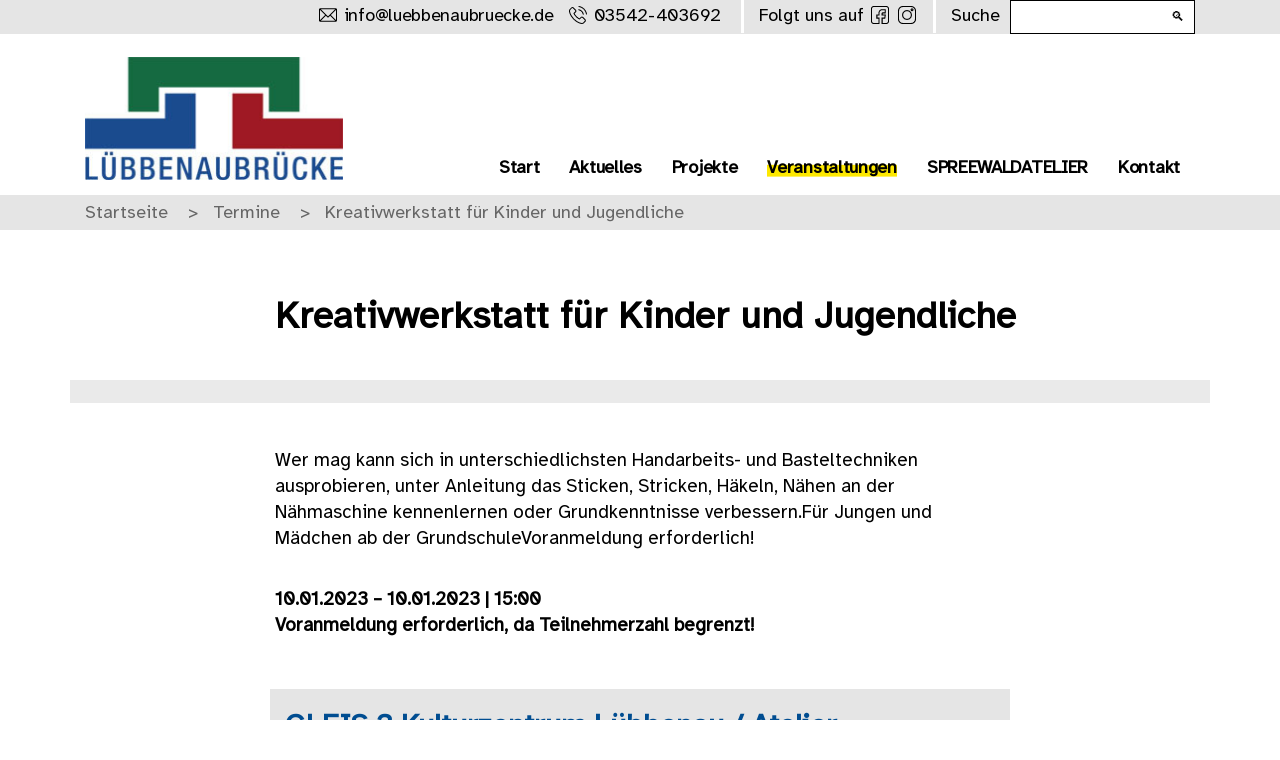

--- FILE ---
content_type: text/html; charset=UTF-8
request_url: https://www.luebbenaubruecke.de/termine/tmb_99663237
body_size: 4283
content:
<!DOCTYPE html>
<html lang="de">
<head>
	<title>Kreativwerkstatt für Kinder und Jugendliche</title>
	<meta charset="utf-8">
			<meta name="robots" content="index, follow">
		<meta name="viewport" content="width=device-width, initial-scale=1, user-scalable=yes">
	<meta name="author" content="Marcus Scheib" />
	<meta name="description" content="Wir, das Projektbüro der LÜBBENAUBRÜCKE moderieren seit 1999 den Stadtumbauprozess in Lübbenau und initiiert gemeinsam mit Bürgerinnen und Bürgern sowie verschiedenen Vereinen soziale und kulturelle Veranstaltungen." />


	<link rel="stylesheet" type="text/css" media="all" href="/styles/css/font.css" />
	<link rel="stylesheet" type="text/css" media="all" href="/styles/css/main.css?ver=1.01" />
	<link rel="stylesheet" type="text/css" media="all" href="/styles/css/custom.css?ver=1.03" />
	<link rel="stylesheet" type="text/css" media="all" href="/styles/css/grid12-2020.css" />

	<link rel="shortcut icon" type="image/png" href="/img/asset/YXNzZXRzL2xvZ28ucG5n?w=32&h=32&s=20aed0ac0e15f697f4874fb69d09d4a5">
	<link rel="shortcut icon" sizes="192x192" href="/img/asset/YXNzZXRzL2xvZ28ucG5n?w=192&h=192&s=777afedbc6af444430547340c4ad420d">
	<link rel="apple-touch-icon" href="/img/asset/YXNzZXRzL2xvZ28ucG5n?w=512&h=512&s=38b93753315be1a3c2beab2b5909cec9">


</head>
<body>
<div id="cursor"></div>


					<!-- Mobile Navigation ON -->
					<div id="mobileNavBg"  class="colorTheme ">
						<div id="mobileSearchForm">
								<form action="/searchresult">
										<input type="search" id="mobileQ" name="q" placeholder="">
										<button type="submit">🔍</button>
								</form>
						</div>

						<nav id="mobileNav">
						   <ul>
                <li>
          <a href="/">Start</a>

            
        </li>
                <li>
          <a href="https://luebbenaubruecke.de/aktuelles">Aktuelles</a>

            
        </li>
                <li>
          <a href="/projekte">Projekte</a>

                        <ul class="main-nav-submenu">
                            <li>
                <a href="/projekte">Aktuelle und zukünftige Projekte</a>
              </li>
                            <li>
                <a href="/projekt-archiv">Projekt-Archiv</a>
              </li>
              
            </ul>
          
        </li>
                <li class="active">
          <a href="/termine">Veranstaltungen</a>

                        <ul class="main-nav-submenu">
                            <li>
                <a href="/termine">Termine</a>
              </li>
                            <li>
                <a href="/termin-archiv">Archiv</a>
              </li>
              
            </ul>
          
        </li>
                <li>
          <a href="https://luebbenaubruecke.de/spreewaldatelier/spreewaldatelier-info">SPREEWALDATELIER</a>

                        <ul class="main-nav-submenu">
                            <li>
                <a href="https://luebbenaubruecke.de/spreewaldatelier/spreewaldatelier-info">Bildhauer + Karikaturisten Open Air 2025</a>
              </li>
                            <li>
                <a href="/kuenstler-innen">Künstler:innen</a>
              </li>
                            <li>
                <a href="https://luebbenaubruecke.de/orgel-inspiriert-karikatur">Orgel inspiriert Karikatur</a>
              </li>
                            <li>
                <a href="https://luebbenaubruecke.de/kreativ-workshops">Kreativ-Workshops</a>
              </li>
                            <li>
                <a href="/spreewaldatelier/kunstauktion">Kunstauktion</a>
              </li>
                            <li>
                <a href="https://luebbenaubruecke.de/zu-kaufen">Zu kaufen</a>
              </li>
                            <li>
                <a href="https://luebbenaubruecke.de/spreewaldatelier/abschlussperformance">Abschlussperformance</a>
              </li>
                            <li>
                <a href="https://luebbenaubruecke.de/sponsoren">Sponsoren</a>
              </li>
                            <li>
                <a href="https://www.luebbenaubruecke.de/rueckblick">Rückblick</a>
              </li>
              
            </ul>
          
        </li>
                <li>
          <a href="/kontakt">Kontakt</a>

            
        </li>
        
</ul>

						</nav>

						<ul id="socialMediaBar">
							<li><a href="mailto:info@luebbenaubruecke.de" target="_blank" aria-label="Schreibe uns eine Mail"></a></li>							<li><a href="tel:03542-403692" target="_blank" aria-label="Rufe uns an"></a></li>							<li><a href="https://www.facebook.com/luebbenaubruecke" aria-label="Folge uns auf Facebook" title="Facebook" class="fbLink" target="_blank"></a></li>							<li><a href="https://www.instagram.com/luebbenaubruecke/" aria-label="Folge uns auf Instagram" title="Instagram" class="igLink" target="_blank"></a></li>													</ul>
					</div>
					<!-- Mobile Navigation OFF -->

					<div id="thePage"><!--öffnet The Page -->
						<div id="whiteWrapper">

							<!-- Header ON -->
							<header id="header" class="visible-md visible-lg nav">
								<div class="container" id="headerContainer">

									<a titl="Logo link" class="headerLogo" id="logo" href="/">
																																	<img id="logoIMG" src="/img/asset/YXNzZXRzL2xvZ28uanBn?w=260&s=85824a7d69cc056b466c199bc410704c" alt="Logo: LÜBBENAUBRÜCKE" />
											
																			</a>


									<div class="row" id="subHeader">
											<ul>
																								<li id="contactSettings">
													<a href="mailto:info@luebbenaubruecke.de" target="_blank" aria-label="Schreibe uns eine Mail">info@luebbenaubruecke.de</a>													<a href="tel:03542-403692" target="_blank" aria-label="Rufe uns an">03542-403692</a>												</li>
												

																								<li id="socialMedia">
													Folgt uns auf
													<a href="https://www.facebook.com/luebbenaubruecke" aria-label="Folge uns auf Facebook" title="Facebook" class="fbLink" target="_blank"></a>													<a href="https://www.instagram.com/luebbenaubruecke/" aria-label="Folge uns auf Instagram" title="Instagram" class="igLink" target="_blank"></a>																									</li>
												
												<li id="searchForm">
														<form action="/searchresult">
																<label for="q">Suche</label>
														    <input type="search" id="q" name="q" placeholder="">
														    <button type="submit">🔍</button>
														</form>
												</li>
											</ul>
									</div>


										<div class="row" id="mainHeader">
												<nav id="headerNav" class="col-md-9 verticalFlexCenter horizontalFlexRight">
									      	<ul>
                <li>
          <a href="/">Start</a>

            
        </li>
                <li>
          <a href="https://luebbenaubruecke.de/aktuelles">Aktuelles</a>

            
        </li>
                <li>
          <a href="/projekte">Projekte</a>

                        <ul class="main-nav-submenu">
                            <li>
                <a href="/projekte">Aktuelle und zukünftige Projekte</a>
              </li>
                            <li>
                <a href="/projekt-archiv">Projekt-Archiv</a>
              </li>
              
            </ul>
          
        </li>
                <li class="active">
          <a href="/termine">Veranstaltungen</a>

                        <ul class="main-nav-submenu">
                            <li>
                <a href="/termine">Termine</a>
              </li>
                            <li>
                <a href="/termin-archiv">Archiv</a>
              </li>
              
            </ul>
          
        </li>
                <li>
          <a href="https://luebbenaubruecke.de/spreewaldatelier/spreewaldatelier-info">SPREEWALDATELIER</a>

                        <ul class="main-nav-submenu">
                            <li>
                <a href="https://luebbenaubruecke.de/spreewaldatelier/spreewaldatelier-info">Bildhauer + Karikaturisten Open Air 2025</a>
              </li>
                            <li>
                <a href="/kuenstler-innen">Künstler:innen</a>
              </li>
                            <li>
                <a href="https://luebbenaubruecke.de/orgel-inspiriert-karikatur">Orgel inspiriert Karikatur</a>
              </li>
                            <li>
                <a href="https://luebbenaubruecke.de/kreativ-workshops">Kreativ-Workshops</a>
              </li>
                            <li>
                <a href="/spreewaldatelier/kunstauktion">Kunstauktion</a>
              </li>
                            <li>
                <a href="https://luebbenaubruecke.de/zu-kaufen">Zu kaufen</a>
              </li>
                            <li>
                <a href="https://luebbenaubruecke.de/spreewaldatelier/abschlussperformance">Abschlussperformance</a>
              </li>
                            <li>
                <a href="https://luebbenaubruecke.de/sponsoren">Sponsoren</a>
              </li>
                            <li>
                <a href="https://www.luebbenaubruecke.de/rueckblick">Rückblick</a>
              </li>
              
            </ul>
          
        </li>
                <li>
          <a href="/kontakt">Kontakt</a>

            
        </li>
        
</ul>

												</nav>
										</div>


							</div>
							</header>
							<div id="headerPlaceholder" class="visible-md visible-lg nav"></div>
							<!-- Heder OFF -->

							<!-- Mobile-Header ON -->
							<div id="mobileHeader" class="visible-xs visible-sm">
								<div id="mobileMainArea" class="transition05 container">
									<div class="row">

										<div id="toggleMenu" class="col-2">
											<label class="prename" for="showMenu"></label>
											<input type="checkbox" id="showMenu" name="showMenu"/>
											<div class="theToggleMenu">
												<span></span>
												<span></span>
												<span></span>
												<span></span>
											</div>
										</div>

										<div id="mobileLogoArea" class="col-10">
												<a href="/" title="Kreativwerkstatt für Kinder und Jugendliche">
																											<img id="logoIMG " class="w100" src="/img/asset/YXNzZXRzL2xvZ28uanBn?w=260&s=85824a7d69cc056b466c199bc410704c" alt="Logo: LÜBBENAUBRÜCKE" />
													
												</a>
										</div>

									</div>
								</div>
							</div>

							<div id="mobilePlaceholder" class="visible-xs visible-sm"></div>
							<!-- Mobile-Header OFF -->


<main class="main-area">

	  <div class="row bgBox" id="breadcrumb">
	      <div class="container">
	          <ul class="breadcrumbs">
	              <li>
	                  <a href="/">Startseite</a>
	              </li><li>
	                  <a href="/termine">Termine</a>
	              </li><li class="current">
	                  <a href="/termine/tmb_99663237">Kreativwerkstatt für Kinder und Jugendliche</a>
	              </li>
	              
	          </ul>
	      </div>
	  </div>



					<article id="article">
							<header class="container mt90">
								<div class="row">
									<h1 class="col-12 col-md-10 offset-md-2 mainHeadline">Kreativwerkstatt für Kinder und Jugendliche</h1>
																	</div>

															</header>

																																					<figure class="titlePic container mt30 mb30">
												<div class="row">
													    <picture>
											          <source media="(max-width: 768px)" srcset="//eingabe.events-in-brandenburg.de/images/itempics/5/0/2/item_663205_pic_1_contentwidth.jpg" type="image/jpg">
											          <source media="(min-width: 768px)" srcset="//eingabe.events-in-brandenburg.de/images/itempics/5/0/2/item_663205_pic_1_orig.jpg" type="image/jpg">
											          <img src="//eingabe.events-in-brandenburg.de/images/itempics/5/0/2/item_663205_pic_1_orig.jpg" draggable="false" loading="lazy" data-original="//eingabe.events-in-brandenburg.de/images/itempics/5/0/2/item_663205_pic_1_orig.jpg" alt="" />
													    </picture>
												</div>
											</figure>
																											
																<div class="container">
										<div class="row">
											<div class="col-12 col-md-8 offset-md-2">
												

				
			  		<p>Wer mag kann sich in unterschiedlichsten Handarbeits- und Basteltechniken ausprobieren, unter Anleitung das Sticken, Stricken, H&auml;keln, N&auml;hen an der N&auml;hmaschine kennenlernen oder Grundkenntnisse verbessern.F&uuml;r Jungen und M&auml;dchen ab der GrundschuleVoranmeldung erforderlich!</p>



	






					



											</div>

											<p  class="col-12 col-md-8 offset-md-2">
																									<b>10.01.2023 – 10.01.2023 | 15:00<br/></b>
												
																									<b>Voranmeldung erforderlich, da Teilnehmerzahl begrenzt!</b>
																							</p>

																					</div>
							


																<div class="container">
										<div class="row">
											<div class="col-12 col-md-8 offset-md-2 bgBox pt15 pb15 mt30">
												<h2>GLEIS 3 Kulturzentrum Lübbenau / Atelier</h2>

												<link rel="stylesheet" href="https://unpkg.com/leaflet@1.7.1/dist/leaflet.css"
											   integrity="sha512-xodZBNTC5n17Xt2atTPuE1HxjVMSvLVW9ocqUKLsCC5CXdbqCmblAshOMAS6/keqq/sMZMZ19scR4PsZChSR7A=="
											   crossorigin=""/>
												 <script src="https://unpkg.com/leaflet@1.7.1/dist/leaflet.js"
												integrity="sha512-XQoYMqMTK8LvdxXYG3nZ448hOEQiglfqkJs1NOQV44cWnUrBc8PkAOcXy20w0vlaXaVUearIOBhiXZ5V3ynxwA=="
												crossorigin=""></script>
													<div id="map">
													</div>
													<script>
															var map = L.map('map').setView([51.861232757568, 13.961091041565], 17);
															var popUpText = "";

																																popUpText = popUpText+"<b>GLEIS 3 Kulturzentrum Lübbenau / Atelier</b><br/>";
															
																																popUpText = popUpText+"Güterbahnhofstraße 58 <br/>";
															
																																popUpText = popUpText+"03222 Lübbenau/Spreewald";
															

															L.tileLayer('https://{s}.tile.openstreetmap.org/{z}/{x}/{y}.png', {
															    attribution: '&copy; <a href="https://www.openstreetmap.org/copyright">OpenStreetMap</a> contributors'
															}).addTo(map);

															L.marker([51.861232757568, 13.9610910415659]).addTo(map)
															    .bindPopup(popUpText)
															    .openPopup();
													</script>

													<p>
														<b>GLEIS 3 Kulturzentrum Lübbenau / Atelier</b><br/>														Güterbahnhofstraße 58<br/>														03222 Lübbenau/Spreewald													</p>
																											<a href="https://www.google.com/maps/dir/?api=1&travelmode=driving&layer=traffic&destination=51.861232757568, 13.961091041565" target="_blank" class="btn">Navigation mit Google-Maps starten</a>
													

											</div>
										</div>
									</div>
												</article>


</main>

<script>
	console.log("termine.html");
</script>
		<footer id="footer" class="mt30">
			<div class="container">
				<div class="row">
					<div class="col-12 col-md-8 offset-md-2">
							<div class="col-6">
														              <address class="adresse col-12">
				                  <b>LÜBBENAUBRÜCKE</b><br/>
				                  Güterbahnhofstraße 57<br/>
				                  03222 Lübbenau/Spreewald
				              </address>
				            											<div class="mt30 mb30 col-12">
																											<div class="row">
															<div class="col-4 col-md-3 col-lg-2">Mail:</div>
															<div class="col-8 col-md-9 col-lg-10"><a href="mailto:info@luebbenaubruecke.de">info@luebbenaubruecke.de</a></div>
														</div>
																																								<div class="row">
															<div class="col-4 col-md-3 col-lg-2">Tel: </div>
															<div class="col-8 col-md-9 col-lg-10"><a href="tel:03542-403692">03542-403692</a></div>
														</div>
																									</div>
											</div>
							</div>
					</div>

				<div class="row">
					<nav id="footerNav" class="col-12 col-md-8 offset-md-2 nav verticalFlexCenter mb30">
						<ul>
                <li>
          <a href="/impressum">Impressum</a>
        </li>
                <li>
          <a href="/datenschutz">Datenschutz</a>
        </li>
        

</ul>

					</nav>
				</div>

			</div>
		</footer>

		<script src="https://cdn.usefathom.com/script.js" data-site="EENPXCZZ" async></script>
		<script type="text/javascript" src="/styles/js/main.js?ver=1.01" async></script>
	</body>
</html>



--- FILE ---
content_type: text/css
request_url: https://www.luebbenaubruecke.de/styles/css/font.css
body_size: 1545
content:
@font-face{
font-family:"Atkinson Hyperlegible Regular";
src:url("/styles/fonts/Atkinson-Hyperlegible-Regular-102-1.woff2") format("woff2"),
url("/styles/fonts/Atkinson-Hyperlegible-Regular-102.woff") format("woff"),
url("/styles/fonts/Atkinson-Hyperlegible-Regular-102.ttf") format("truetype"),
url("/styles/fonts/Atkinson-Hyperlegible-Regular-102.eot?#iefix") format("embedded-opentype"),
url("/styles/fonts/Atkinson-Hyperlegible-Regular-102.svg") format("svg");
font-weight: normal;
font-style: normal;
font-display: swap;
}

@font-face{
font-family:"Atkinson Hyperlegible Regular";
src:url("/styles/fonts/Atkinson-Hyperlegible-Italic-102-1.woff2") format("woff2"),
url("/styles/fonts/Atkinson-Hyperlegible-Italic-102.woff") format("woff"),
url("/styles/fonts/Atkinson-Hyperlegible-Italic-102.ttf") format("truetype"),
url("/styles/fonts/Atkinson-Hyperlegible-Italic-102.eot?#iefix") format("embedded-opentype"),
url("/styles/fonts/Atkinson-Hyperlegible-Italic-102.svg") format("svg");
font-weight: normal;
font-style: italic;
font-display: swap;
}


@font-face{
font-family:"Atkinson Hyperlegible Regular";
src:url("/styles/fonts/Atkinson-Hyperlegible-BoldItalic-102-1.woff2") format("woff2"),
url("/styles/fonts/Atkinson-Hyperlegible-BoldItalic-102.woff") format("woff"),
url("/styles/fonts/Atkinson-Hyperlegible-BoldItalic-102.ttf") format("truetype"),
url("/styles/fonts/Atkinson-Hyperlegible-BoldItalic-102.eot?#iefix") format("embedded-opentype"),
url("/styles/fonts/Atkinson-Hyperlegible-BoldItalic-102.svg") format("svg");
font-weight: bold;
font-style: italic;
font-display: swap;
}


--- FILE ---
content_type: text/css
request_url: https://www.luebbenaubruecke.de/styles/css/main.css?ver=1.01
body_size: 40358
content:
/* ######################################################################## */
/* #################### Diese CSS definiert Basics der Installation ############################## */
/* ######################################################################## */


::selection { background: #B3DFCF; }

html{font-size:15px;}
body {margin:0;}


/* #################### Cursor-Style  ############################## */

#cursor{
  width:0px;
  height:0px;
  border-radius: 50%;
  position:absolute;
  background-color: var(--highlight);
  transform: translate(-70%, -70%);
  z-index:100000;
  pointer-events: none;
  /*background-blend-mode: multiply;
  mix-blend-mode: multiply;*/
  opacity: 0.8;
  transition: width 0.2s, height 0.2s;
  content: '';
}

#cursor.hoverLink,
#cursor.gliderText,
#cursor.nextText,
#cursor.prevText,
#cursor.moveText{
  transition: width 0.2s, height 0.2s;
  width:80px;
  height:80px;
  font-weight:bold;
  font-size:1rem;
  color:var(--black);
  line-height: 80px;
  text-align:center;
  content:'Klick';
  display:block;
}

#cursor.hoverLink:before{
  content:'Klick';
}

#cursor.nextText:before{
  content:'Weiter';
}

#cursor.prevText:before{
  content:'Zurück';
}

#cursor.moveText:before{
  content:'Bewegen';
}


#cursor.gliderText:before{
  background-image: url("../img/swipe.svg");
  content: '';
  display:inline-block;
  width:100%;
  height:100%;
  background-size: 40% auto;
  background-repeat: no-repeat;
  background-position:center center;
}

@media (max-width: 767px) {

  #cursor{
    display:none !important;
    opacity: 0 !important;
  }

}

/* #################### Social Media Icon  ############################## */

.fbLink, .igLink, .ytLink {
width:18px;
height:18px;
display:inline-block !important;
padding:auto !important;
background-repeat: no-repeat;
background-position: center center;
background-size: contain;
margin: 0px 2px -3px 2px;
}


.fbLink{
background-image:url("/styles/img/fb.svg");
}

.igLink{
background-image:url("/styles/img/ig.svg");
}

.ytLink{
background-image:url("/styles/img/yt.svg");
}

/* #################### Vertikale Ausrichtung  ############################## */

.verticalAligncenter {
  flex-wrap:wrap;
  display: flex;
  align-items: center;
  justify-content: center;
}

.verticalAligntop {
  flex-wrap:wrap;
  display: flex;
  align-items: top;
  justify-content: top;
}

.verticalAlignbottom {
  flex-wrap:wrap;
  display: flex;
  align-items: bottom;
  justify-content: bottom;
}

/* #################### Horizontale Ausrichtung  ############################## */
.pictext.picright .pictextFigure{
  order:2;
}

.pictext.picright .pictextText{
  order:1;
}

.pictext.picleft .pictextFigure{
  order:1;
}

.pictext.picleft .pictextText{
  order:2;
}


/* ################# Hintergrundbild-Modul #####################################*/

.picbgleft, .picbgright, .picbgcenter{
  background-position: center center;
  background-size: 100% auto;
}

.picbgleft .container, .picbgright .container, .picbgcenter .container{
  background-position: center center;
  background-size: 100% auto;
  padding-top: 90px;
  padding-bottom: 90px;
}

.picbgright .pictextText{
  text-align: right;
}

.picbgcenter .pictextText{
  text-align: center;
  margin:0 auto;
}

.backgroundImageSection{
  position:relative;
  min-height:500px;
  font-weight:normal;
}

.backgroundImageSection h2,
.backgroundImageSection h3,
.backgroundImageSection p{
  color:var(--textColor);
}

.backgroundImage08{
  position: absolute;
  height: 100%;
  width: 100%;
  z-index: -1;
  background-size: cover;
  background-position: center;
  top: 0px;
  left: 0px;
  color: #fff;
  opacity: 0.6;
}

/* #################### Mobile-Header  ############################## */
/*---------------- Mobile Navigation -----------------------------*/


/* Toucheevent detect*/
#thePage{
position:absolute;
left:0px;
top:0px;
width:100%;
height:auto;
overflow:hidden;
}


.no-touchevents #mobileNavBg{
display:none;
}


#mobileSearchForm input{
  height: 34px;
  margin-top: 15px;
  border: 1px solid #000;
  border-right: 0px;
  margin-left: 15px;
  width: calc(100% - 70px );
}

#mobileSearchForm button[type="submit"]{
  height: 34px;
  margin-top: -5px;
  margin-left: -6px;
  background-color: #fff;
  width: 34px;
  border: 1px solid #000;
  border-left: 0px;
  line-height: 0px;
}

#socialMediaBar{
  padding: 15px;
  list-style: none;
  text-align: center;
  background-color: rgba(0,0,0,0.15);
  position: absolute;
  bottom: 0px;
  width: 100%;
  height: 118px;

}

#socialMediaBar li{
list-style: none;
display: inline-block;
width: 30px;
height: 30px;
margin: 0px 5px;
}

#socialMediaBar .fbLink,#socialMediaBar  .igLink,#socialMediaBar  .ytLink, #socialMediaBar a[href^="mailto:"]:before, #socialMediaBar a[href^="tel:"]:before{
width:30px;
height:30px;
background-size: contain;
}


#mobileHeader{
height:66px;
width:100%;
position:fixed;
z-index: 650;
top:0px;
left:0px;
overflow:hidden;
background-color:var(--backgroundColor);
border-bottom:4px solid #edeaed;
}


/* MobileLogo */
#mobileLogoArea img{
    height:46px;
    width:auto;
    margin:10px 0px;
}

#mobileLogo svg, #mobileIcon svg, #mobileCart svg{
    width:100%;
    height:100%;
    position:absolute
}

#mobileIcon svg{
    height: 48px;
    margin-top: 5px;
    margin-left: 15px;
}

#mobileIcon{display:none;}
#mobileLogo{display:block;}

.smallHeader #mobileIcon{display:block;}
.smallHeader #mobileLogo{display:none;}




#mobileHeader #toggleMenu{
height:19px;
width:55px;
margin-top: 22px;
}

#mobileHeader #mobileCart{
position:absolute;
height:30px;
width:40px;
right:10px;
bottom:15px;
}

#mobileHeader #mobileCart svg{
    fill:#fff;
}



/* Animierter Toggle-Menu-Buton */

#mobileHeader #toggleMenu #showMenu{
    position:absolute;
    width:100%;
    height:100%;
    z-index:10;
    opacity:0;
}

#mobileHeader #toggleMenu .theToggleMenu{
width: 25px;
height: 100%;
position: relative;
-webkit-transform: rotate(0deg);
-moz-transform: rotate(0deg);
-o-transform: rotate(0deg);
transform: rotate(0deg);
-webkit-transition: .5s ease-in-out;
-moz-transition: .5s ease-in-out;
-o-transition: .5s ease-in-out;
transition: .5s ease-in-out;
cursor: pointer;
}

#mobileHeader #toggleMenu .theToggleMenu span{
display: block;
position: absolute;
height: 2px;
width: 100%;
background: var(--mainColor);
border-radius: 3px;
opacity: 1;
left: 0;
-webkit-transform: rotate(0deg);
-moz-transform: rotate(0deg);
-o-transform: rotate(0deg);
transform: rotate(0deg);
-webkit-transition: .25s ease-in-out;
-moz-transition: .25s ease-in-out;
-o-transition: .25s ease-in-out;
transition: .25s ease-in-out;
}

#mobileHeader #toggleMenu .theToggleMenu span:nth-child(1){top: 0px;}
#mobileHeader #toggleMenu .theToggleMenu  span:nth-child(2),#mobileHeader #toggleMenu .theToggleMenu  span:nth-child(3){top: 8px;}
#mobileHeader #toggleMenu .theToggleMenu  span:nth-child(4){top: 16px;}

#mobileHeader #toggleMenu .theToggleMenu.open span:nth-child(1) {top: 8px; width: 0%; left: 50%;}

#mobileHeader #toggleMenu .theToggleMenu.open span:nth-child(2) {
  -webkit-transform: rotate(45deg);
  -moz-transform: rotate(45deg);
  -o-transform: rotate(45deg);
  transform: rotate(45deg);
}

#mobileHeader #toggleMenu .theToggleMenu.open span:nth-child(3) {
  -webkit-transform: rotate(-45deg);
  -moz-transform: rotate(-45deg);
  -o-transform: rotate(-45deg);
  transform: rotate(-45deg);
}

#mobileHeader #toggleMenu .theToggleMenu.open span:nth-child(4) {
  top: 8px;
  width: 0%;
  left: 50%;
}

/* Ende animate Icon*/


/* Animiertes Toggle-Menu */
#mobileNavBg{
position:fixed;
display:block;
z-index:500;
top:0px;
left:-350px;
width:80%;
max-width:350px;
height:100vh;
transition: all 0.5s;
}

.darker03{
width:100%;
height:100%;
background-color:rgba(0,0,0,0.3);
position:absolute;
}

#mobileNavBg.opened{
left:0px;
transition: all 0.5s;
background-color: #fff;
}


#mobileMainArea{
    position:absolute;
    top:0px;
    left:0px;
    width:100%;
    height:100%;
    transition: all 0.5s;
}

#mobileHeader.open {
    left:288px;
    transition: all 0.5s;
}

/* Mobile Navigation */

#mobileNav{
background-color: rgba(0,0,0,0.05);
margin-top: 13px;
height: calc(100% - 180px );
overflow-y: scroll;
}

#mobileNav ul{
padding:0px;
}

#mobileNav li{
padding: 5px 0px;
list-style: none;
position: relative;
border-bottom: 4px solid #fff;
}

#mobileNav li a{
color: var(--textColor) !important;
display:block;
height: 36px;
line-height: 36px;
width: 100%;
overflow: hidden;
text-overflow:ellipsis;
white-space: nowrap;
padding-left: 15px;
padding-right: 15px;
}

#mobileNav li ul li{
  padding-left: 0px;
  border-bottom: 0px;
  border-top: 2px solid rgba(0,0,0,0.05);
}

#mobileNav li ul li a{
width:100% !important;
color:var(--mainColor)!important;

}


#mobileNav li ul li > a:before {
content: '•';
float: left;
pointer-events: none;
font-style:normal;
width:20px;
display: block;
}


#mobileNav .menu-item-has-children{
padding-bottom: 0px !important;
}

#mobileNav #menu-header-menu{
    height: calc( 100vh - 50px );
    overflow-y: scroll;
}

.opened  #mobileNav .sub-menu.openSubMenu{
height:auto;
background-color: var(--backgroundColor40);
transition: all 0.5s;
}


.opened  #mobileNav .sub-menu.openSubMenu ul{
background-color: rgba(0,0,0,0.075);
}

#mobileNav .sub-menu  li > a:after {
  content:"";
}

/* Animation Navigationspunkte*/

#mobileNav li a{
    margin-left: -250px;
    opacity: 0;
    transition: all 0.5s;
    color:var(--textColor);
}

.opened #mobileNav li a{
    margin-left:0px;
    opacity: 1;
}

.opened #mobileNav li:nth-of-type(1) a{transition: all 0.5s 0.1s ease;}
.opened #mobileNav li:nth-of-type(2) a{transition: all 0.5s 0.2s ease;}
.opened #mobileNav li:nth-of-type(3) a{transition: all 0.5s 0.3s ease;}
.opened #mobileNav li:nth-of-type(4) a{transition: all 0.5s 0.4s ease;}
.opened #mobileNav li:nth-of-type(5) a{transition: all 0.5s 0.5s ease;}
.opened #mobileNav li:nth-of-type(6) a{transition: all 0.5s 0.6s ease;}
.opened #mobileNav li:nth-of-type(7) a{transition: all 0.5s 0.7s ease;}
.opened #mobileNav li:nth-of-type(8) a{transition: all 0.5s 0.8s ease;}


#mobileNavBg #socialNav{
    position: absolute;
    bottom: 0px;
    height: 60px;
}

#mobileNavBg #socialNav ul{
list-style: none;
margin: 0 auto;
width: 180px;
height: 40px;
}

#mobileNavBg #socialNav ul li{
    padding:5px;
}

#mobileNavBg #socialNav ul li object{
    width:35px;
    height:35px;
}


/* #################### Header Navigation  ############################## */

.nav ul{
list-style: none;
display: inline-block;
}

.nav ul li {
display: inline-block;
list-style: none;
float: left;
width: auto;
position: relative;
margin: 0px 15px;
}

.nav ul li a {
width: 100%;
display: block;
padding: 0px;
letter-spacing: -.02rem;
position: relative;
z-index: 10;
color:var(--textColor);
font-weight:bold;
}

.nav li.active{
  width: auto;
  display: inline;
  background-position-y: 120%;
  background-image: linear-gradient( rgba(255,255,255,0) 70%, var(--color3) 50%);
  background-size: 2px;
  background-size: auto 175%;
}

.nav ul li ul {
height: 0;
overflow: hidden;
width: 200px;
position: absolute;
margin: 0;
padding: 0;
left: 0;
margin-top: -1px;
-moz-transition: all 0.3s;
-webkit-transition: all 0.3s;
-o-transition: all 0.3s;
transition: all 0.3s;
opacity: 0;
top: 120px;
z-index:1000;
background-color:var(--color3);
}

.nav ul li ul li{
  width: 100%;
  text-align: left;
  background-color: rgba(0,0,0,0);
  margin-left: 0px;
  padding: 5px 15px;
}

.nav ul li ul li:hover{
background-color:rgba(0,0,0,0.05);
}

.nav ul li ul li a{
  font-size:1rem;
}

.nav ul li:hover ul{
height: auto;
opacity:1;
top:100%;
-moz-transition: all 0.3s;
-webkit-transition: all 0.3s;
-o-transition: all 0.3s;
transition: all 0.3s;
overflow: visible;
}


.nav ul li ul li ul{
display: none;
position: absolute;
left: 248px;
border-radius: 0px;
top: 0px!important;
}

.nav ul li ul li:hover ul{
display:block;
}


/* ################## Breadcrumbs ########################## */
#breadcrumb{
  margin-top: 7px;
  padding-top: 5px;
  padding-bottom: 5px;
}

#breadcrumb row{
  overflow:hidden;
}

#breadcrumb ul{
  list-style:none;
  white-space: nowrap;
}

#breadcrumb li{
  float:left;
  margin-right:15px;
  color:var(--black60);
}

#breadcrumb a{
    color:var(--black60);
}

#breadcrumb li:after{
  content: ">";
  margin-left:15px;
}

#breadcrumb li:last-child:after{
  content: " ";
}

/* ################## Logo ################################# */

#logoContainer{
position:relative;
height:100%;
z-index:10;
}

#logo{
height: 100%;
display: inline-block;
max-height: 130px;
min-height: 50px;
position: absolute;
bottom: 0px;
padding-top:7px;
}

#logoIMG{
  height:100%;
}

/* ################# Main-Header ########################## */

#header{
    position: fixed;
    width: 100%;
    z-index: 10000;
    padding-bottom: 15px;
    background: rgb(229,229,229);
    background: linear-gradient(180deg, rgba(229,229,229,1) 0px, rgba(229,229,229,1) 34px, rgba(255,255,255,1) 34px, rgba(255,255,255,1) 100%);
    border-bottom: 2px solid #e5e5e5;
}

#header .container{
  position:relative;
  height:180px;
  min-height:70px;
  max-height:180px;
}

#mainHeader{
  position: absolute;
  margin-top: 30px;
  bottom: 0px;
  width: 100%;
}

#headerNav{
  position:absolute;
  bottom:0px;
  right:0px;
}

/* ################# Sub-Header ########################## */
#subHeader{
  height:34px;
  position: absolute;
  width: calc(100% - 15px);
  top: 0px;
}

#subHeader a{
  display:inline;
}

#subHeader ul{
  position:absolute;
  right:0px;
}

#subHeader li{
  border-right: 3px solid #fff;
  height:100%;
  padding: 5px 15px;
}

#subHeader li a{
  font-weight:normal;
}

#subHeader li:last-of-type{
  border-right:0px;
  margin-right: 0px;
  padding-right: 0px;
}

#subHeader form{
  height:34px;
}

#subHeader form label{
  padding-right: 5px;
}

#subHeader input{
  height: 34px;
  margin-top: -5px;
  border: 1px solid #000;
  border-right: 0px;
}

#subHeader button[type="submit"]{
  height: 34px;
  margin-top: -5px;
  margin-left: -6px;
  background-color: #fff;
  width: 34px;
  border: 1px solid #000;
  border-left: 0px;
  line-height: 0px;
}

#subHeader ul li{
  margin:0px;
}

a[href^="tel:"],
a[href^="mailto:"]{
  padding:5px !important;
}

a[href^="tel:"]:before,
a[href^="mailto:"]:before{
  content: " ";
  height: 18px;
  width: 18px;
  display: inline-block;
  margin-bottom: -3px;
  margin-right: 7px;
  background-repeat: no-repeat;
  background-size: contain;
  background-position: center center;
  background-image: url("/styles/img/tel.svg");
}

a[href^="mailto:"]:before{
  background-image: url("/styles/img/mail.svg");
}


#headerPlaceholder{
  width:100%;
  height:190px;
}

/* ################# Text-Schriftauszeichnung ###########################################*/

.uppercase{
	text-transform: uppercase;
	line-height:100%;
}

.centerHeadline{
	text-align:center;
  width:100%;
}

.whitetext, .whitetext h2, .whitetext h3, .whitetext p, .whitetext b, .whitetext i, .whitetext .btn, .whitetext .btnBig {
  color:#fff !important;
}


/* Farbeffekte Bilder */

.multiplyPic img{
mix-blend-mode: multiply;
}


/* Hintergrundfarbe- Boxen */
.lighterBG{
  background-color: var(--backgroundColor60);
}



/* ------------- Startseite Vorher-Nachher  -------------------------*/


.beforeafterSlider{
  height:auto;
  position:relative;
  -webkit-user-select: none;  /* Chrome all / Safari all */
-moz-user-select: none;     /* Firefox all */
-ms-user-select: none;      /* IE 10+ */
user-select: none;          /* Likely future */
}

#article .beforeafterSlider{
position:relative;
}

.frame169{
  position: relative;
  padding-bottom: 72%;
  width: 100%;
  height: 0px;
  overflow: hidden;
}

.beforeafterSlider .before,
.beforeafterSlider .after{
  position:absolute;
  width:100%;
  height:100%;
  overflow:hidden;
  top:0px;
  left:0px;
}

.beforeafterSlider .before{
  z-index:1;
  width:50%;
  border-right:10px solid #fff;
}

.beforeAfterHandler{
  width:60px;
  height:60px;
  border-radius: 50%;
  background-color:var(--mainColor);
  background-image:url("../img/swipe-left.png");
  background-repeat: no-repeat;
  background-position: center center;
  top:50%;
  left:50%;
  margin-top:-30px;
  position:absolute;
  margin-left:-35px;
  z-index:10;
  cursor:move;
}

.beforeAfterSlider picture{
  width: 100%;
  height: 100%;
  display: block;
}

.beforeafterSlider img{
  height:100%;
  -webkit-user-select: none;  /* Chrome all / Safari all */
-moz-user-select: none;     /* Firefox all */
-ms-user-select: none;      /* IE 10+ */
user-select: none;          /* Likely future */
}


/* Startseite Adresse */

.adresse{
  font-size: 16px;
  line-height: 120%;
  font-weight: normal;
  font-style: normal;
  padding: 10px 0px 5px 0px;
}

.openingtable, .openingtable tr:nth-of-type(odd){
  background-color:rgba(0,0,0,0);
}

.openingtable td{
  padding:0px;
  line-height:120%
}

/* Startseite Map*/

#map{
  height: 0px;
  overflow: hidden;
  padding-bottom: 56%;
}

/* Startseite Kontaktbutton */

.btnRelativeBlock{
margin-top: 15px;
margin-bottom: -50px;
position: relative;
display: block !important;
width: 80%;
margin-left: 10%;
}


/* Startseite Icons */
.iconsection p{
  line-height:120%;
}

/* ------------- ARTICLE-List-Horizontal Glider -------------------------*/

.ms-glider-cutter{
	width:100%;
  height: 450px;
	overflow:hidden;
	position:relative;
}

.ms-glider{
	position: relative;
	width: 100%;
	overflow: hidden;
	overflow-x:scroll;
	cursor: -webkit-grab;
	cursor: -moz-grab;
	z-index:20;
  height: calc( 100% + 30px );
	margin-top:0px;
}


.header-glider{
width: 400px;
text-align:center;
min-width:350px!important;
}

.ms-gliderBody{
	position: absolute;
	height: 100%;
	margin-left:50%;
	top: 0px;
	left: -600px;
	-ms-box-orient: horizontal;
	display: -webkit-box;
	display: -moz-box;
	display: -ms-flexbox;
	display: -webkit-flex;
	display: flex;
  transition: all 0.7s;
}


.activeGlider .ms-gliderBody{
  cursor: grabbing;
  cursor: -moz-grabbing;
  cursor: -webkit-grabbing;
  transform: scale(1.05);
  transition: all 0.2s;
}

.container .ms-gliderBody{
  margin-left:0px;
	left: 0px;
}

.ie .ms-gliderBody{
min-width:2400px;
}

.ms-gliderBody .fullPicWidth picture{
    margin-left:-30px;
    margin-right:-30px;
    width:calc( 100% + 60px );
    overflow:hidden;
}



.ms-gliderBody .fullPicWidth picture img{
  max-width:  none;
  max-height: none;
  width:100%;
  height:auto;
}


.teaserarticle picture{
  width:calc( 100% + 30px );
  margin-left: -15px;
  display:block;
  height: 0px;
  display: block;
  overflow: hidden;
  padding-bottom: 66%;
  background-color:var(--black20);
  border: 2px solid #e5e5e5;
}

/*
.ms-gliderBody .teaserarticle picture{
  height:160px;
}

.ms-gliderBody .teaserarticle picture img{
  max-width:  100%;
  max-height: 100%;
}
*/

.teaserarticle picture img{
  width:100%;
  height:auto;
}


.teaserarticle{
  -webkit-flex-wrap: nowrap;
  flex-wrap: nowrap;
	transform:scale(1);
	user-select: none;
	-moz-user-select: none;
	-webkit-user-drag: none;
	-webkit-user-select: none;
	-ms-user-select: none;
	position:relative;

  background-color: #fff;
  border: 1px solid var(--black40);
  padding:0px 15px 15px 15px;
  margin-top:30px;

}



.ms-gliderBody article{
  width:100%;
  min-width:320px!Important;
  max-width: 320px;
  height:400px;
}

.ms-gliderBody .teaserarticle{
  margin-top:0px;
  height:100%;
}


.ms-gliderBody .teaserarticle img{
-webkit-user-select: none;  /* Chrome all / Safari all */
-moz-user-select: none;     /* Firefox all */
-ms-user-select: none;      /* IE 10+ */
user-select: none;          /* Likely future */
}

.teaserText{
  position: relative;
  padding-top: 15px;
  padding-bottom:15px;
  height: 220px;

  display:flex;
  display:-ms-flexbox;
  flex-flow: row wrap;
 -ms-flex-wrap: row-wrap;
 align-content : space-between;
 -ms-flex-line-pack : justify;
 overflow:hidden;
}


/* ############################################################### */
/* #################  Kalender-Widget  ######################### */
/* ############################################################### */

.calendarHeader h3, .calendarHeader div{
padding-top:5px;
padding-bottom:5px;
}

.calendarBody{
padding: 15px;
height: 330px;
overflow-y: auto;
}

.calendarBody a{
  color:#fff;
}

.calendarBody ul, .calendarBody li{
  list-style: none;
  margin-left:0px;
  padding-left:0px;
}

.calendarBody li{
  padding-top:10px;
  padding-bottom:10px;
  border-bottom:2px dotted var(--negativeColor);
  position:relative;
}

.calendarBody .ticketlink{
width: 60px;
position: absolute;
display: block;
height: 100%;
right: 0;
top: 0;
bottom: 0;
background-color: rgba(0,0,0,0.05);
content: " ";
background-image: url("data:image/svg+xml,%3Csvg id='Layer_1' enable-background='new 0 0 510 510' height='512' viewBox='0 0 510 510' width='512' xmlns='http://www.w3.org/2000/svg'%3E%3Cg%3E%3Cpath fill='%23fff' d='m488.468 345.72c12.879-4.987 21.532-17.679 21.532-31.584v-64.334c0-19.068-15.513-34.582-34.582-34.582h-3.531c10.468-13.552 9.502-33.148-2.921-45.572l-45.491-45.491c-9.831-9.831-24.924-12.688-37.558-7.108-6.786 2.998-14.871 1.485-20.118-3.762-5.247-5.248-6.76-13.333-3.764-20.118 5.581-12.633 2.725-27.727-7.108-37.559l-45.49-45.491c-13.482-13.481-35.422-13.483-48.906 0l-205.1 205.101h-20.849c-19.069 0-34.582 15.514-34.582 34.582v64.334c0 13.905 8.653 26.598 21.532 31.583 6.917 2.679 11.565 9.465 11.565 16.886s-4.648 14.208-11.565 16.886c-12.879 4.989-21.532 17.682-21.532 31.585v64.333c0 19.068 15.513 34.582 34.582 34.582h440.836c19.069 0 34.582-15.514 34.582-34.582v-64.333c0-13.903-8.652-26.596-21.531-31.585-6.918-2.679-11.566-9.465-11.566-16.886s4.648-14.207 11.565-16.885zm-206.724-314.386c1.787-1.787 4.694-1.787 6.48-.001l45.49 45.491c1.139 1.139 1.492 2.836.878 4.225-7.963 18.031-3.947 39.512 9.993 53.451 13.94 13.94 35.421 17.955 53.453 9.992 1.387-.612 3.085-.26 4.224.879l45.49 45.49c1.787 1.787 1.787 4.695.001 6.48l-17.88 17.879h-78.162l-126.927-126.927zm-78.173 78.172 105.715 105.714h-211.43zm-173.571 365.903v-64.333c0-1.611.951-3.061 2.366-3.609 18.381-7.119 30.73-25.147 30.73-44.862s-12.35-37.743-30.732-44.862c-1.414-.547-2.364-1.997-2.364-3.607v-64.334c0-2.526 2.056-4.582 4.582-4.582h340.418v234.771h-340.418c-2.526 0-4.582-2.055-4.582-4.582zm450-161.273c0 1.61-.95 3.06-2.365 3.608-18.381 7.119-30.732 25.147-30.732 44.862s12.35 37.743 30.731 44.861c1.415.548 2.366 1.999 2.366 3.609v64.333c0 2.526-2.056 4.582-4.582 4.582h-70.418v-234.771h70.418c2.526 0 4.582 2.056 4.582 4.582z'/%3E%3Cpath fill='%23fff' d='m105 284.991h225v30h-225z'/%3E%3Cpath fill='%23fff' d='m105 344.991h225v30h-225z'/%3E%3Cpath fill='%23fff' d='m105 404.991h225v30h-225z'/%3E%3C/g%3E%3C/svg%3E%0A");
background-size: 50% auto;
background-repeat: no-repeat;
background-position: center;
}


.calendarFooter{
position:relative;
text-align:right;
padding-bottom: 15px;
}

.calendarFooter .prevBtn,
.calendarFooter .nextBtn{
background-color: var(--negativeColor) !important;
color: var(--mainColor)  !important;
display:inline-block;
}


/* ############################################################### */
/* #################  Reparaturformular  ######################### */
/* ############################################################### */

.squareGlider.ms-glider-cutter{
    height: 260px;
}

.squareGlider .ms-gliderBody{
  border:0px;
}

.squareGlider .ms-gliderBody .gliderelement{
  width: 200px;
  height: 200px;
  border-radius: 15px;
  border: 3px solid var(--backgroundColor60);
  text-align: center;
  margin: 0px 15px;
  position:relative;
}

.squareGlider .ms-gliderBody .gliderelement span{
  position:absolute;
  width:100%;
  bottom:10px;
  display:inline-block;
  left:0px;
}

.squareGlider .ms-gliderBody .gliderelement img{
  max-height:170px;
  max-width:90%;
}


.squareGlider .ms-gliderBody input[type="radio"]{
opacity:0;
width:0px;
height:0px;
}

.squareGlider .ms-gliderBody input[type="radio"]:checked+label{
border: 3px solid var(--color1);
}



.uploadBtnWrapper{
  position: relative;
  overflow: hidden;
  display: inline-block;
  width:100%;
  max-width:300px;
  cursor:pointer;
}

.uploadBtn {
  color: var(--textColor);
  background-color: var(--backgroundColor60);
  padding: 8px 20px;
  font-weight: bold;
  border:0px;
  margin-top:30px;
  width:100%;
  background-image: url(http://alr.lr-digital.de/assets/upload_white.svg);
  background-position: 10px;
  background-size:30px;
  background-repeat: no-repeat;
  cursor:pointer;
}

.uploadBtnWrapper input[type=file] {
  font-size: 100px;
  position: absolute;
  left: 0;
  top: 0;
  opacity: 0;
  cursor:pointer;
}

.fullwidthInput{
width: 100%;
margin-top: 5px;
border: 0px;
border-radius: 3px;
height:38px;
line-height:38px;
padding-left:10px;
color:#000;
border:1px solid var(--black);
}

.formTextarea{
  height:200px;
  line-height:120%;
  padding:10px;
}


.sendform{
  width: 100%;
  height: 38px;
  line-height: 0px;
  background-color: var(--mainColor);
  border: 0px;
  border-radius: 5px;
  max-width: 250px;
}

.prename{
  opacity:0;
  height:0px;
  width:0px;
}

.formsuccess{
width: 100%;
padding: 10px;
border-radius: 5px;
background-color: var(--color1);
}


/* Ende Formular */


.liftedTitle h3{
  margin-top:-27px;
  position:relative;
  z-index:50;
}


.verticalArticle{
margin-top: 30px;
}


/* square-Article*/

.square img{
  width:100%;
  height: auto;
}

.square .liftedTitle h3{
  padding:5px 0px 10px 0px;
}

/* ------------- Bilder -------------------------*/

figure img{
  width:100%;
  height:auto;
}

.titlePic{
  background-color:var(--black10);
}

.titlePic picture{
  max-width: 100%;
height: auto;
max-height: 700px;
width: auto;
margin: 0 auto;
background-color: var(--black10);
text-align: center;
}

.titlePic picture img{
width: auto;
height: auto;
max-width: 100%;
max-height: 100%;
}
/* ------------- Galerie -------------------------*/
.gallery-responsive{
position: relative;
padding-bottom: 66%;
padding-top: 30px;
height: 0;
overflow: hidden;
}

.gallery-responsive .carousel-container{
position: absolute;
top: 0;
left: 0;
width: 100% !Important;
height: 100% !Important;
background-color: rgba(0,0,0,0.15);
}


.gallery .figcaption{
  margin-top:0px;
}


/*.carousel-container{
overflow:hidden;
position: relative;
}*/

.carousel-slide{
  display:flex;
  width:100%;
  height:100%;
  transform: translateX(-1110px);
}

.carousel-container .nextBtn,
.carousel-container .prevBtn,
.pagination .nextBtn,
.pagination .prevBtn,
.calendarFooter .nextBtn,
.calendarFooter .prevBtn{
width:60px;
height:60px;
background-color:#fff;
color:var(--black);
border-radius:50%;
position:absolute;
top:50%;
margin-top:-20px;
left:10px;
border:0px;
line-height:60px;
text-align:center;
cursor: pointer;
}

.carousel-container .nextBtn:active,
.carousel-container .prevBtn:active,
.carousel-container .nextBtn:focus,
.carousel-container .prevBtn:focus,
.carousel-container .nextBtn:hover,
.carousel-container .prevBtn:hover{
  border:0px;
  outline: none;
}

.carousel-container .nextBtn{
left:auto;
right:10px;
}

.carousel-container .sliderIMG{
width:100%;
height: 100%;
min-height: 100%;
min-width: 100%;
max-width: 1100px;
margin: 0px;
border: 0px;

}

.carousel-container .sliderIMG picture{
width:100%;
height:100%;

-webkit-flex-wrap: nowrap;
flex-wrap: nowrap;
text-align:center;
display: flex;
align-items: center;
justify-content: center;
}


.carousel-container .sliderIMG img{
width:auto;
height:auto;
max-width: calc( 100% - 30px );
max-height: calc( 100% - 30px );
margin-top:15px;
}

.coverGallery .carousel-container .sliderIMG img,
.slider .sliderIMG img  {
  object-fit: cover;
  width:100%;
  height:100%;
  max-width:100%;
  max-height:100%;
  margin-top:0px;
}





/* ------------- Slider -------------------------*/
.slider{
position: relative;
padding-bottom: 66%;
padding-top: 30px;
height: 0;
overflow: hidden;
}

.slider .carousel-container{
background-color: #fff;
}

.slider .sliderIMG{
  width: 100%;
  height: 0px;
  overflow: hidden;
  padding-bottom: 56%;
  position:relative;
}

.slider .sliderIMG figcaption{
position: absolute;
bottom: 1rem;
left: 2rem;
}

.ms-slideImage{
  position: absolute;
  width: 100%;
  height: calc( 100% - 130px );
  -webkit-mask-image: linear-gradient(to top, transparent 0%, black 30%);
  mask-image: linear-gradient(to top, transparent 0%, black 30%);
}

.sliderBtnArea{
  position: absolute;
  bottom: 20px;
  right: 15px;
  text-align: right;
}

.sliderBtnArea .prevBtn,
.sliderBtnArea .nextBtn,
.pagination .nextBtn,
.pagination .prevBtn,
.calendarFooter .prevBtn,
.calendarFooter .nextBtn{
  width:30px;
  height:30px;
  line-height:30px;
  text-align:center;
  color:var(--negativeColor);
  background-color:var(--mainColor);
  left:auto;
  top: auto;
  margin-top: 0px;
  position: static;
  display:inline-block;
}

.pointnav,
.pointnav li{
  list-style:none;
  display: inline-block;
}

.pointnav li{
width:1rem;
height:1rem;
border-radius:50%;
background-color:var(--backgroundColor60);
border: 1px solid var(--textColor);
margin-left:5px;
margin-right:5px;
}

.pointnav li.activePoint{
  background-color:var(--mainColor);
  border: 2px solid var(--mainColor);
}

/* ------------- Button Ausrichtung -------------------------*/


.btncenter{
  display: flex;
  align-items: center;
  justify-content: center;
}

.btnright{
  display: flex;
  align-items: flex-end;
  justify-content: flex-end;
}

/* #################### Farben ############################## */

.lightGreyBG{
  background-color: rgba(0,0,0,0.15);
}

/* #################### Formular  ############################## */

form{
  width:100%;
}


.formRow{
  padding-top:15px;
  padding-bottom:15px;
  border-bottom: 3px solid #fff;
  width:100%;
  max-width:500px;
  margin:0px auto;
}

.formRow:last-of-type{
  border-bottom: 0px solid #fff;
}

.formRow label{
  font-size:1rem;
  padding-bottom:10px;
}

.formRow input{
  padding-left: 15px;
  padding-right: 15px;
  height: 2rem;
  border-radius: 5px;
  border: 1px solid var(--black40);
}

.formRow textarea{
  height: 120px;
  border-radius: 5px;
  border: 1px solid var(--black40);
}

/*form button[type="submit"]{
  width: 100%;
  border: 0px;
  background-color: var(--mainColor);
  color: #fff;
  font-weight: bold;
  height: 32px;
  max-width: 250px;
  border-radius: 5px;
  cursor:pointer;
}*/

/* #################### Artikel-Ansicht  ############################## */

/* Table-Styles */

table{
width:100%;
background-color: rgba(0,0,0,0.15);
}

table td{
padding:7px;
}

table tr:nth-of-type(odd){
background-color: rgba(0,0,0,0.25);
}


/* Teaser Pic */

.teaserPicdefault{
  margin-top:30px;
  margin-bottom:30px;
}

.articleImageleft,
.articleImageright{
  width: 100%;
  max-width: 350px;
  float: left;
  margin: 15px 15px 15px -16%;
}

.articleImageright{
  float: right;
  margin: 15px -16% 15px 15px;
}

.articleImagenormal{
  margin-top:30px;
  margin-bottom:30px;
}

.figcaption{
padding: 15px 30px;
margin-top: -10px;
background-color: rgba(0,0,0,0.15);;
font-size: 1rem;
line-height: 120%;
}

.fotoCcolor3it,
.fotoCcolor3it a{
font-size: 0.6rem;
text-transform: uppercase;
}

.wysiwyg p,
.wysiwyg h2,
.wysiwyg h3,
.wysiwyg h4,
.wysiwyg ol,
.wysiwyg ul{
  max-width:710px;
  margin-left:auto;
  margin-right:auto;
}

#article p,
.wysiwyg p{
font-size: 1.25rem;
line-height: 140%;
font-weight:200;
margin-top:15px;
margin-bottom:20px;
}

#article a,
.wysiwyg a{
  font-weight: 400;
}

#article ol,
#article ul,
.wysiwyg ol,
.wysiwyg ul{
margin:20px 0px 20px 40px;
}

#article li p,
.wysiwyg li p{
  margin-top:10px;
  margin-bottom:5px;
}

/* TestimonialPic */
.testimonial{
  margin-top: 30px;
  margin-bottom: 30px;
  padding: 30px;
background-color: rgba(0,0,0,0.15);
}

.testimonialPic{
width: 100px;
height: 100px;
overflow: hidden;
border-radius: 50%;
}

.testimonialText{
text-align: center;
font-size: 1.25rem;
font-style: italic;
width: calc( 100% - 160px );
margin-left: 15px;
}



.media-container{
position: relative;
padding-bottom: 52.25%;
padding-top: 30px;
height: 0;
overflow: hidden;
}

.media-container iframe,
.media-container video{
position: absolute;
top: 0;
left: 0;
width: 100% !Important;
height: 100% !Important;
border:0px;
}


/* ######################################################################## */
/* #################### Standarts definieren ############################## */
/* ######################################################################## */

.clear{
position:relative;
clear:both;
width:100%;
}

.fright{
float:right !important;
}

.fleft{
  float:left;
}

.prelative{
  position:relative;
}


.inlineElement{
display:inline-block;
}

.noSelect {
user-drag: none;
user-select: none;
-moz-user-select: none;
-webkit-user-select: none;
-ms-user-select: none;
}

.blockLink{
	display:block;
}

.centerText{
  text-align:center;
}

img{
user-drag: none;
-webkit-user-drag: none;
}

/* Positionierung */

.horizontalCenter{
margin: 0px;
position: relative;
left: 50%;
-webkit-transform: translateX(-50%);
-ms-transform: translateX(-50%);
transform: translateX(-50%);
}

.horizontalCenterAbsolute{
position: absolute;
left: -9999px;
right: -9999px;
margin: 0px auto;
height: 100%;
width: auto;
}

.verticalCenter {
margin: 0px;
position: relative;
top: 50%;
-webkit-transform: translateY(-50%);
-ms-transform: translateY(-50%);
transform: translateY(-50%);
}

.verticalCenterAbsolute {
margin: 0px;
position: absolute;
top: 50%;
-webkit-transform: translateY(-50%);
-ms-transform: translateY(-50%);
transform: translateY(-50%);
}

.verticalFlexCenter{
	align-items: center;
	display:flex;
}

.verticalFlexBottom{
	align-items: flex-end;
	display:flex;
}

.horizontalFlexCenter{
justify-content: center;
display:flex;
}

.horizontalFlexRight{
justify-content: flex-end;
display:flex;
}


.vw100{
width:100%;
width:100vw;
}

.fullWidth,
.w100{
width:100%;
}

.fullHeight{
height:100%;
}

.fullWidth:after,
.fullWidth:before{
content: " ";
display: table;
}

.maxContainer{
width:100%;
max-width:1300px;
margin:0 auto;
}

/* Schrift-Zeug */
.tright{text-align:right;}
.tleft{text-align:left;}
.tcenter{text-align:center;}

.backgroundBox{
  display: inline-block;
  background-color: var(--backgroundColor60);
  color:var(--text);
  line-height: 100%;
  padding: 7px 10px 13px 10px;
  font-size: 1.25rem;
  position: relative;
}

.lighterBG .backgroundBox{
  background-color: var(--backgroundColor);
}

.backgroundBox:after{
  content: "";
  position: absolute;
  bottom: 0px;
  left: 0px;
  width: 36%;
  height: 5px;
  background-color: var(--mainColor);
}


/* Link */
a{
text-decoration:none;
color: var(--color1);

-webkit-user-select: none;
-moz-user-select: none;
-ms-user-select: none;
user-select: none;
}

.whiteLink{
color:#fff;

}

/* Flex-Box-Elemente */

.displayFlex{
display: flex;
display: -webkit-flex;
display: -ms-flexbox;
flex-wrap: wrap;
}

.flexCenter{
justify-content: center;
-ms-flex-pack: center;
}

.flexWrapReverse{
-webkit-flex-wrap: wrap-reverse;
-ms-flex-wrap: wrap-reverse;
flex-wrap: wrap-reverse;
}

.flexNoWrap{
-webkit-flex-wrap:nowrap;
-ms-flex-wrap: nowrap;
flex-wrap: nowrap;
}

/* Spezial Boxen*/

.makeItSquare{
  width:100%;
  position:relative;
  padding-bottom:100%;
  height:0px;
}

/* Buttons */

.bottomBtn{
  position:absolute;
  bottom:15px;
}

.bottomline{
  border-bottom:3px solid var(--backgroundColor60);
}


/* #################### Logo-Box ################################ */

.logoBox{
  min-height:250px;
}

.logoBox .lightGreyBG{
  position:relative;
  height:100%;
}

.logoIMG{
  height:180px;
  width:100%;
}

.logoIMG img{
  max-width: 90%;
  max-height: 90%;
  width: auto;
  height: auto;
  /* margin: 0 auto; */
  top: 50%;
  left: 50%;
  -webkit-transform: translateY(-50%) translateX(-50%);
  -ms-transform: translateY(-50%) translateX(-50%);
  transform: translateY(-50%) translateX(-50%);
}

.logoBox h4{
  width: 100%;
  text-align: center;
  position:absolute;
  bottom:15px;
}

/* #################### Footer  ############################## */

#footer{
padding-top:150px;
}


#footer a{
  color:var(--textColor);
}

/* #################### Margins  ############################## */
.m0{margin:0px;}
.m0auto{margin: 0 auto;}
.m15{margin:15px;}
.ml15{margin-left:15px;}
.mr15{margin-right:15px;}
.mb15{margin-bottom:15px;}
.mt10{margin-top:10px;}
.mt15{margin-top:15px;}
.mtb15{margin-top:15px;margin-bottom:15px;}
.mlr15{margin-left:15px;margin-right:15px;}
.mlr0{margin-left:0px; margin-right:0px;}
.ml0{margin-left:0px;}
.ml15{margin-left:15px;}
.ml30{margin-left:30px;}

.mtb0{margin-top:0px !important; margin-bottom:0px !important;}
.mtb60{margin-top:60px;margin-bottom:60px;}
.mtb90{margin-top:90px;margin-bottom:90px;}

.mt0{margin-top:0px;}
.mt15{margin-top:15px;}
.mt30{margin-top:30px;}
.mt60{margin-top:60px;}
.mt90{margin-top:60px;}
.mt120{margin-top:120px;}
.mt180{margin-top:180px;}
.mt400{margin-top:400px;}
.mt-10{margin-top:-10px;}
.mt-20{margin-top:-20px;}
.mt-30{margin-top:-30px;}
.mt-40{margin-top:-40px;}
.mt-50{margin-top:-50px;}
.mt-60{margin-top:-60px;}
.mt-70{margin-top:-70px;}
.mt-80{margin-top:-80px;}
.mt-150{margin-top:-150px;}
.mt-200{margin-top:-200px;}
.mt-400{margin-top:-400px;}
.mt-500{margin-top:-500px;}

.mb15{margin-bottom:15px;}
.mb30{margin-bottom:30px;}
.mb60{margin-bottom:60px;}
.mb90{margin-bottom:90px;}
.mb120{margin-bottom:120px;}
.mb150{margin-bottom:150px;}

.p0{padding:0px;}
.p15{padding:15px;}
.p30{padding:30px;}
.noColPadding{padding-left:0px!important; padding-right:0px!important;}
.pt15{padding-top:15px;}
.pt30{padding-top:30px;}
.pt60{padding-top:60px;}
.pt120{padding-top:120px;}
.pt400{padding-top:400px;}
.pt-10{padding-top:-10px;}
.pt-20{padding-top:-20px;}
.pt-30{padding-top:-30px;}
.pt-40{padding-top:-40px;}
.pt-50{padding-top:-50px;}
.pt-60{padding-top:-60px;}
.pt-70{padding-top:-70px;}
.pt-80{padding-top:-80px;}
.pt-150{padding-top:-150px;}


.pb15{padding-bottom:15px;}
.pb30{padding-bottom:30px;}
.pb60{padding-bottom:60px;}
.pb90{padding-bottom:90px;}
.pb120{padding-bottom:120px;}
.pb150{padding-bottom:150px;}

.plr0{padding-left:0px !important; padding-right:0px !important;}
.pl40{padding-left:40px;}
.plr30{padding-left:30px; padding-right:30px;}


--- FILE ---
content_type: text/css
request_url: https://www.luebbenaubruecke.de/styles/css/custom.css?ver=1.03
body_size: 7297
content:
/* ######################################################################## */
/* #################### Diese CSS definiert individuelle Anpassungen an der Seite ############################## */
/* ######################################################################## */


/* Kundenspezifische Variablen festlegen */
:root {

	--textColor: #000;
	--negativeColor: #fff;

	--backgroundColor: #fff;
	--backgroundColor60: #E5E5E5;
	--backgroundColor40: #f4f4f4;

	--mainColor :  #004D91;
	--mainColor60: #6694bd;
	--mainColor40: #99b8d3;
	--maincolor20: #ccdbe9;

	/* Rot */
	--color1 : #971724;
	--color160: #c1747c;
	--color140: #d5a2a7;
	--color120: #ead1d3;

	/* Grün */
	--color2 : #006837;
	--color260: #66a487;
	--color240: #99c3af;
	--color220: #cce1d7;

	/* Gelb */
	--color3 : #FDE801;
	--color360: #fef167;
	--color340: #fef699;
	--color320: #fffacc;

	/* Highlight */
	--highlight : #FDE801;
	--highlight60: #fef167;
	--highlight40: #fef699;
	--highlight20: #fffacc;

	--black: #000;
	--black60: #666;
	--black40: #999;
	--black20: #ccc;
	--black10: #eaeaea;

	--font-body:'Atkinson Hyperlegible Regular', Helvetica, Arial, sans-serif;
	--font-headline:'Atkinson Hyperlegible Regular', Helvetica, Arial, sans-serif;
}

/* Font-Familys */
@import url('/styles/css/font.css');


*{
	-webkit-box-sizing: border-box;
	-moz-box-sizing: border-box;
	box-sizing: border-box;
	margin:0px;
	padding:0px;
	font-family: var(--font-body);
	text-shadow: none;
}


body{
	background-color: var(--backgroundColor);
	color: var(--textColor);
  font-family: var(--font-body);
  font-size:	18px;
	line-height:130%;
	font-weight: normal;
	text-rendering:								optimizeLegibility;
  -webkit-font-smoothing: 			antialiased;
  -webkit-tap-highlight-color: 	transparent;
}

a{text-decoration:none;}
main {display: block;}

/* Farbklassen */

.color2{color:var(--color2);}
.color1{color:var(--color1);}
.mainColor{color:var(--mainColor);}
.color3{color:var(--color3);}


/* ################################################
################## Headlines ######################
#################################################*/

h1, .likeH1{
font-size: 2rem;
line-height: 120%;
font-weight: bold;
}

h3, .likeH3{
  font-size:1.25rem;
  line-height:120%;
  font-weight:bold;
  color: var(--mainColor);
}

.smallText{
font-family: var(--font-body);
font-size: 0.8rem;
font-weight: 400;
color: var(--black);
display: inline-block;
}

h1, .likeH1, .mainHeadline{
	font-family: var(--font-headline);
	font-size: 2.5rem;
	font-weight: bold;
	color: var(--black);
	margin-top:5px;
	margin-bottom:10px;
	display:inline-block !important;
}

/* Textmarker-Effekt */
.highlighter{
	width: auto;
	display:inline;

  background-position-y: 120%;
  background-image: linear-gradient( rgba(255,255,255,0) 70%, var(--color3) 50%);
  background-size: 2px;
  background-size: auto 175%;
}


.subHeadline{
	font-family: var(--font-headline);
	font-size: 2rem;
	line-height: 120%;
	font-weight: normal;
	font-style: italic;
	margin-top:5px;
	margin-bottom:10px;
  max-width: 66%;
}


h2, .sectionHeadline{
font-size: 2rem;
line-height: 120%;
font-family: var(--font-headline);
font-weight:bold;
color: var(--mainColor);
padding-top: 5px;
padding-bottom: 10px;
}

h3, .likeH3, .teaserHeadline{
	font-family: var(--font-headline);
	font-size:1.25rem;
	line-height:120%;
	font-weight:bold;
	color: var(--textColor);
	padding-top: 5px;
padding-bottom: 10px;
}

.highlighter{
	padding-top:0px;
	padding-bottom:0px;
}

/* ##################################################
################## Buttons ###########################
################################################## */

.btnBig, .btn{
	font-size:1.5rem;
	font-weight: bold;
  background-color: var(--mainColor);
  border: 0px;
  text-align: center;
  color: var(--negativeColor);
  border-radius: 5px;
  line-height: 125%;
  display:inline-block;
	padding: 12px 25px;
}

.btn{
	font-size:1rem;
}

.smallBtn{
	font-size: 0.7rem;
  text-transform: uppercase;
  font-weight: normal;
  padding: 5px;
  border-radius: 4px;
}


.btn{cursor:pointer}
.btnBig{cursor:pointer}

.btnBig .btnHoverEffect,
.btn .btnHoverEffect{
	position:absolute;
	width:0px;
	height:100%;
	left:0px;
	top:0px;
	background-color:var(--black);
	overflow:hidden;

	transition-property: width;
  transition-duration: 0.35s;
  transition-delay: 0.15s;
	transition-timing-function: ease-in-out;
}

.btnBig .btnHoverEffect span,
.btn .btnHoverEffect span{
	color:#fff;
	font-size:1.5rem;
	font-weight: bold;
	display:inline-block;
	padding:5px 10px;
	height:100%;
	width: 500px;
	text-align:left!important;
}

.btn .btnHoverEffect span{
font-size:1rem;
}


.btnBig:hover .btnHoverEffect,
.btn:hover .btnHoverEffect{
	width:100%;
	transition-property: width;
  transition-duration: 0.35s;
  transition-delay: 0.15s;
	transition-timing-function: ease-in-out;
}

.btnBig.color2,
.btn.color2{
	border: 3px solid var(--color2);
	color:var(--color2);
}

.btnBig.color2 .btnHoverEffect,
.btn.color2 .btnHoverEffect{
	background-color:var(--color2);
}

.btnBig.color1,
.btn.color1{
	border: 3px solid var(--color1);
	color:var(--color1);
}

.btnBig.color1 .btnHoverEffect,
.btn.color1 .btnHoverEffect{
	background-color:var(--color1);
}

.btnBig.mainColor,
.btn.mainColor{
	border: 3px solid var(--mainColor);
	color:var(--mainColor);
}

.btnBig.mainColor .btnHoverEffect,
.btn.mainColor .btnHoverEffect{
	background-color:var(--mainColor);
}

.fbLink, .igLink{
	width:18px!important;
}
/* ##############################################################
##################### Zusatzklassen ##############################
#################################################################*/

.mainSection{
	padding-top:45px;
	padding-bottom:30px;
}

.bottomborder{
	border-bottom: 3px solid var(--mainColor);
}

.bgBox{
	background-color:var(--backgroundColor60);
}

.bgBoxMain{
	background-color:var(--mainColor);
	color: #fff;
}

.bgBoxMain li, .bgBoxMain h2, .bgBoxMain h3, .bgBoxMain h4, .bgBoxMain p{
	color:#fff;
}

.borderTop{
	padding-top:30px;
	margin-top:60px;
	border-top:3px solid var(--backgroundColor60);
}




/* ##############################################################
##################### Media-Queries ##############################
#################################################################*/

@media (max-width: 1272px) {
.ms-gliderBody{
	margin-left:30px;
	left:0px;
}

}

@media (max-width: 992px) {

	.slider{
		padding-bottom:130%;
	}

	.sliderBtnArea {
    right: auto;
    left: 50%;
    transform: translateX(-50%);
	}

	.ms-slideImage {
    height: calc( 100% - 200px );
	}

	.slider .sliderIMG figcaption {
    position: absolute;
    bottom: 80px;
    left: 15px;
	}

}

@media (max-width: 768px) {

	.slider{
		padding-bottom:130%;
	}

	.sliderBtnArea {
    right: auto;
    left: 50%;
    transform: translateX(-50%);
	}

	.ms-slideImage {
    height: calc( 100% - 200px );
	}

	.slider .sliderIMG figcaption {
    position: absolute;
    bottom: 80px;
    left: 15px;
	}

}


--- FILE ---
content_type: text/javascript
request_url: https://www.luebbenaubruecke.de/styles/js/main.js?ver=1.01
body_size: 30803
content:
//https://medium.com/@claudiaconceic/infinite-plain-javascript-slider-click-and-touch-events-540c8bd174f2 <-- Slidertutorial

let fertigLosRunning = 0;

/* ######################################################################## */
/* Mobile animation           ############################################# */
/* ######################################################################## */

document.querySelector("#toggleMenu").addEventListener("click", toggleOpenList);
var anavlinks = document.getElementsByClassName(".anavlink");

Array.prototype.forEach.call(anavlinks, function(navlink, index, array){
    navlink.addEventListener("click", toggleOptionList);
})


function toggleOpenList(){
  document.querySelector(".theToggleMenu").classList.toggle("open");
  document.querySelector("#mobileHeader").classList.toggle("open");
  document.querySelector("#mobileNavBg").classList.toggle("opened");
}

/* ######################################################################## */
/* Mini-Funktionen            ############################################# */
/* ######################################################################## */

// Zählfunktion
function countProperties(obj) {
    var count = 0;
    for(var prop in obj) {
        if(obj.hasOwnProperty(prop))
            ++count;
    }
    return count;
}

/* ######################################################################## */
/* Glider und Slider Funktion. ############################################ */
/* ######################################################################## */


function fertigLos(){
  fertigLosRunning = fertigLosRunning+1;

            /* ############################################################
            ######################  GLIDER ################################
            ##############################################################*/

            var allGliders = document.getElementsByClassName('ms-glider');

            Array.prototype.forEach.call(allGliders, function(glide, index, array){
              let   isDown      = false;
              let   startX;
              let   scrollLeft;

              var allLinks = glide.getElementsByClassName('draggableLink');
              var linkTarget = false;

              /* Bei Klick soll der Nutzer zum Ziel geleitet werden*/
              Array.prototype.forEach.call(allLinks, function(link, index, array){
                link.setAttribute("onclick","return false");
              });

              glide.addEventListener('mousedown', function(e){
                if(e.button == 0){
                    linkTargetEl = e.target;
                    while (linkTargetEl && linkTargetEl.tagName !== "A") {
                        linkTargetEl = linkTargetEl.parentNode;
                    }
                    if (linkTargetEl) {
                        linkTarget = linkTargetEl.href;
                    }else{
                        linkTarget = false;
                    }
                }
                /* Ende Klickevent - Fortsetzung bei mouseup*/

                isDown      = true;
                glide.classList.add('activeGlider'); // Fügt die Klasse hinzu, wenn die Maus down ist
                startX      = e.pageX - glide.offsetLeft; // Merkt sich die Startposition des Mausklicks
                scrollLeft  = glide.scrollLeft;
              });

              glide.addEventListener('mouseleave', ()=>{
                isDown = false;
                linkTarget = false;
                glide.classList.remove('activeGlider'); // Entfernt die Klasse "activeGlider", wenn die Maus weg ist
              });

              glide.addEventListener('mouseup', (e)=>{
                isDown = false;
                glide.classList.remove('activeGlider'); // Entfernt die Klasse "activeGlider", wenn die Maus weg ist

              /* Bei Klick soll der Nutzer zum Ziel geleitet werden*/
                if(e.button == 0){
                  console.log(startX - (e.pageX - glide.offsetLeft));
                  if(startX - (e.pageX - glide.offsetLeft) < 40){
                      if(startX - (e.pageX - glide.offsetLeft) > -40){
                        if(linkTarget){
                          window.location.href = linkTarget;
                        };
                      }
                  }
                } // Ende Zu Ziel navigieren

              });

              glide.addEventListener('mousemove', (e)=>{
                if(!isDown) return; //Stoppt die Ausführung der Funktion, wenn die Maus nicht Down ist
                e.preventDefault();
                const moveX = e.pageX - glide.offsetLeft;
                const walk  = moveX - startX;
                //console.log(walk);
                glide.scrollLeft = scrollLeft - walk;
              });
            });
            /* Glider Funktion ende*/

            /* ########################################### */
            /* Bildergalerie und Slider*/
            /*https://medium.com/@claudiaconceic/infinite-plain-javascript-slider-click-and-touch-events-540c8bd174f2 */
            /* ########################################### */

            /* ############################################################
            #############  Blidergalerie + Slider  ########################
            ##############################################################*/

            var allGallerys = document.getElementsByClassName('carousel-container'); // Zieht alle Galerien/Slider auf der Startseite

              // Für jede Galerie auf der Seite werden die Funktionen ausgeführt
              Array.prototype.forEach.call(allGallerys, function(gallery, index, array){ // Durchgehen jeder Gallerie
                      const carouselSlide = gallery.querySelector('.carousel-slide');
                      const allSliderIMG = gallery.querySelectorAll(".sliderIMG"); // Alle Bilder
                      const galleryWidth = gallery.clientWidth; //Breite des Containers
                      const mainSlide =   gallery.querySelectorAll(".mainSlide"); // Alle Haupt-Slides

                      const prevBtn = gallery.querySelector('.prevBtn');
                      const nextBtn = gallery.querySelector('.nextBtn');


                      // Sliden und Touchevents
                      let   isDown      = false;
                      let   startX;
                      let   moveX;
                      let   walk;
                      let   theMovement;
                      let   startSliderPos;
                      let   endX;
                      let   distanceX;
                      let   scrollLeft;
                      let   counter = 1;
                      let   pointNav = false;
                      let   firstPoint = 0;
                      let   fingerNow = 0;


                      var allLinks = gallery.getElementsByClassName('draggableLink');
                      var linkTarget = false;
                      /* Bei Klick soll der Nutzer zum Ziel geleitet werden*/
                      Array.prototype.forEach.call(allLinks, function(link, index, array){
                        link.setAttribute("onclick","return true");
                      });


                      // Hier verpassen wir allen Bildern in dem DIV die Größe des übergeordneten Elements
                      Array.prototype.forEach.call(allSliderIMG, function(slider, index, array){
                          //console.log(" Ich bin schon einmal drinnen :) "+galleryWidth+"px");
                          carouselSlide.style.transform = 'translateX(' + ( -galleryWidth )  + 'px)';
                          slider.style.minWidth = galleryWidth+"px";
                          const galleryHeight = gallery.offsetHeight ;
                          slider.style.height = galleryHeight+"px";
                      });

                      // #############  POINTNAV ###################
                      // Initial die PointNav erstellen und befüllen
                      if(fertigLosRunning == 1){
                          if(carouselSlide.classList.contains("withPointNav")){
                            const pointNavEle = gallery.querySelector('.pointnav');
                            var liCounter = 0;
                            pointNav = true;

                            Array.prototype.forEach.call(mainSlide, function(){
                              var   li = document.createElement("li");
                              li.setAttribute("tabIndex", "-1");
                              li.appendChild(document.createTextNode(" "));
                              pointNavEle.appendChild(li);

                              if(liCounter == 0){ // Wenn das erste LI, dann markiere den Punkt in der Navigation als aktiv
                                li.classList.add("activePoint");
                              }
                              liCounter = liCounter+1;
                            });
                          }
                      }

                      // #############  NAVIGATIONSFUNKTIONEN  ###################
                      // Funktionen zum vor und Zurück blättern
                      function setPointNav(counter){
                        if(pointNav){
                            var liPoints = gallery.querySelectorAll(".pointnav li");

                            // activePoint-Klasse entfernen
                            Array.prototype.forEach.call(liPoints, function(e){
                                e.classList.remove("activePoint");
                            });

                            // activePoint-Klasse hinzufügen
                            if(counter > (countProperties(allSliderIMG)-2)){
                                liPoints[0].classList.add("activePoint");
                            }else if (counter <= 0) {
                                liPoints[(countProperties(allSliderIMG)-3)].classList.add("activePoint");
                            }else{
                                liPoints[(counter-1)].classList.add("activePoint");
                            }
                        }
                      }

                      function nextSlide(){
                        if(counter >= allSliderIMG.length - 1) return;
                        carouselSlide.style.transition = 'transform 0.4s ease-in-out';
                        counter++; //Counter hochzählen
                        carouselSlide.style.transform = 'translateX(' + ( -galleryWidth * counter )  + 'px)';
                        setPointNav(counter);
                      }


                      function prevSlide(){
                        if(counter <= 0) return;
                        carouselSlide.style.transition = 'transform 0.4s ease-in-out';
                        counter--; //Counter hochzählen
                        carouselSlide.style.transform = 'translateX(' + ( -galleryWidth * counter )  + 'px)';
                        setPointNav(counter);
                      }


                      function nrSlide(theNr){
                        carouselSlide.style.transition = 'transform 0.4s ease-in-out';
                        counter = theNr; //Counter hochzählen
                        carouselSlide.style.transform = 'translateX(' + ( -galleryWidth * theNr )  + 'px)';
                        setPointNav(counter);

                        //Animation stoppen
                        if(slideTimer != "noTimer"){
                          clearInterval(slideTimer);
                          slideTimer = "noTimer";
                        }
                      }


                      // #############  ANIMATION SLIDER   ###################
                      let slideTimerTime = carouselSlide.dataset.slidetime;
                      let slideTimer     = "noTimer";

                      if(slideTimerTime > 0){
                         slideTimer = setInterval(function () {
                          nextSlide();
                        }, slideTimerTime*1000);
                      }


                      // #############  ANIMATION SLIDER   ###################
                      gallery.addEventListener('mousedown', (e)=>{
                        isDown      = true;
                        gallery.classList.add('activeSlider'); // Fügt die Klasse hinzu, wenn die Maus down ist
                        startSliderPos = carouselSlide.style.transform.match(/(-?[0-9\.]+)/g);
                        startX      =  e.pageX; //- carouselSlide.style.transform.match(/(-?[0-9\.]+)/g); // Merkt sich die Startposition des Mausklicks
                        scrollLeft  = gallery.scrollLeft;
                        // console.log(startX);

                        //Animation stoppen
                        if(slideTimer != "noTimer"){
                          clearInterval(slideTimer);
                          slideTimer = "noTimer";
                        }
                      });

                      gallery.addEventListener('mouseleave', ()=>{
                        isDown = false;
                        gallery.classList.remove('activeSlider'); // Entfernt die Klasse "activeGlider", wenn die Maus weg ist
                      });

                      gallery.addEventListener('mouseup', ()=>{
                              gallery.classList.remove('activeSlider'); // Entfernt die Klasse "activeGlider", wenn die Maus weg ist

                              moveX = 0;
                              theMovement = 0;
                              startSliderPos = 0;

                              if(walk <= (-20)){
                                console.log("vorwärts");
                                nextSlide();
                              }
                              if(walk >= 20){
                                console.log("rückwärts");
                                prevSlide();
                              }

                              walk = 0;

                              setTimeout(function() {
                                  isDown = false;
                              }, 400);
                      });

                      gallery.addEventListener('mousemove', (e)=>{
                        if(!isDown) return; //Stoppt die Ausführung der Funktion, wenn die Maus nicht Down ist
                        e.preventDefault();
                        moveX = e.pageX;
                        walk  = moveX - startX;
                        // walk  = -1*(startX - moveX);
                        theMovement = parseInt(startSliderPos[0]) + parseInt(walk);
                        carouselSlide.style.transform = 'translateX(' + theMovement  + 'px)';
                        //gallery.scrollLeft = scrollLeft - walk;
                      });




                      /* ######################################################### */
                      /* ##################### TOUCH ############################# */
                      /* ######################################################### */

                      gallery.addEventListener('touchstart', (e)=>{
                        console.log("Touchstart");
                        isDown      = true;
                        gallery.classList.add('activeSlider'); // Fügt die Klasse hinzu, wenn die Maus down ist
                        startSliderPos = carouselSlide.style.transform.match(/(-?[0-9\.]+)/g);
                        firstPoint  = e.changedTouches[0];
                        startX      = firstPoint.pageX; //- carouselSlide.style.transform.match(/(-?[0-9\.]+)/g); // Merkt sich die Startposition des Mausklicks
                        scrollLeft  = gallery.scrollLeft;
                        // console.log(startX);

                        //Animation stoppen
                        if(slideTimer != "noTimer"){
                          clearInterval(slideTimer);
                          slideTimer = "noTimer";
                        }
                      });

                      gallery.addEventListener('touchcancel', ()=>{
                        isDown = false;
                        gallery.classList.remove('activeSlider'); // Entfernt die Klasse "activeGlider", wenn die Maus weg ist
                      });

                      gallery.addEventListener('touchend', ()=>{
                              console.log("Touchend");
                              gallery.classList.remove('activeSlider'); // Entfernt die Klasse "activeGlider", wenn die Maus weg ist

                              moveX = 0;
                              theMovement = 0;
                              startSliderPos = 0;
                              firstPoint = 0;
                              fingerNow = 0;

                              if(walk <= (-20)){
                                console.log("vorwärts");
                                nextSlide();
                              }
                              if(walk >= 20){
                                console.log("rückwärts");
                                prevSlide();
                              }

                              walk = 0;

                              setTimeout(function() {
                                  isDown = false;
                              }, 400);
                      });

                      gallery.addEventListener('touchmove', (e)=>{
                        console.log("Touchmove");
                        if(!isDown) return; //Stoppt die Ausführung der Funktion, wenn die Maus nicht Down ist
                        e.preventDefault();
                        fingerNow = e.changedTouches[0];
                        moveX = fingerNow.pageX;
                        walk  = moveX - startX;
                        // walk  = -1*(startX - moveX);
                        theMovement = parseInt(startSliderPos[0]) + parseInt(walk);
                        carouselSlide.style.transform = 'translateX(' + theMovement  + 'px)';
                        //gallery.scrollLeft = scrollLeft - walk;
                      });


                      /* ######################################################### */
                      /* ##################### TOUCH ENDE ######################## */
                      /* ######################################################### */


                      // Button Listener Starten
                      nextBtn.addEventListener('click',()=>{
                        nextSlide();
                        //Animation stoppen
                        if(slideTimer != "noTimer"){
                          clearInterval(slideTimer);
                          slideTimer = "noTimer";
                        }
                      });

                      prevBtn.addEventListener('click',()=>{
                        prevSlide();
                        //Animation stoppen
                        if(slideTimer != "noTimer"){
                          clearInterval(slideTimer);
                          slideTimer = "noTimer";
                        }
                      });

                      carouselSlide.addEventListener('transitionend', ()=>{
                          if(allSliderIMG[counter].className.indexOf("lastClone") > -1 || counter < 0){
                            carouselSlide.style.transition = 'none';
                            counter = allSliderIMG.length - 2;
                            carouselSlide.style.transform = 'translateX(' + ( -galleryWidth * counter )  + 'px)';
                          }

                          if(allSliderIMG[counter].className.indexOf("firstClone") > -1 || counter > allSliderIMG.length){
                            carouselSlide.style.transition = 'none';
                            counter = allSliderIMG.length - counter;
                            carouselSlide.style.transform = 'translateX(' + ( -galleryWidth * counter )  + 'px)';
                          }

                      });

                      // Alle .carousel-container bekommen eine eigene ID
                      //gallery.setAttribute("id", "galleryNr"+index);
              });


              /* ########################################### */
              /* Bildergalerie und Slider ende*/
              /* ########################################### */
} // Ende der Funktion fertigLos;


/* ######################################################################## */
/* Mauszeiger-Hover-Effekt    ############################################# */
/* ######################################################################## */

  let mouseCursor = document.querySelector('#cursor');

  function addHoverTextClasses(triggerElement, toAddClass){
        let triggerEle = document.querySelectorAll(triggerElement);
        Array.prototype.forEach.call(triggerEle, function(thisElement, index, array){
          thisElement.addEventListener('mouseenter', function(){
            mouseCursor.classList.add(toAddClass);
          });
          thisElement.addEventListener('mouseleave', function(){
            mouseCursor.classList.remove(toAddClass);
          });
        });
  }

  /* Texte hinzufügen*/
  addHoverTextClasses('.main-area a', 'hoverLink');
  addHoverTextClasses('.ms-gliderBody', 'gliderText');
  addHoverTextClasses('.nextBtn', 'nextText');
  addHoverTextClasses('.prevBtn', 'prevText');
  addHoverTextClasses('.beforeAfterHandler', 'moveText');



  /* ######################################################################## */
  /* Vorher-Nachher-Slider   ################################################ */
  /* ######################################################################## */


var allBeforeAfter = document.getElementsByClassName('beforeafterSlider');

  // Für jede Galerie auf der Seite werden die Funktionen ausgeführt
  Array.prototype.forEach.call(allBeforeAfter, function(beforeafter, index, array){ // Durchgehen jeder Gallerie

                        let beforeAfterHandler    = beforeafter.querySelector('.beforeAfterHandler');
                        let beforeAfterContainer  = beforeafter;
                        let beforeEle             = beforeafter.querySelector('.before');
                        let movingState           = false;


                        if ("ontouchstart" in document.documentElement){ // Wenn es ein Touch-Device ist.

                              beforeAfterContainer.addEventListener('touchstart', function(){
                                movingState = true;
                              });

                              document.addEventListener('touchend', function(){
                                movingState = false;
                              });

                              beforeAfterContainer.addEventListener('touchcancel', function(){
                                movingState = false;
                              });

                              document.addEventListener('touchmove', function(e){
                                      if(movingState){
                                        let newPosition     = e.changedTouches[0].clientX - beforeAfterContainer.offsetLeft;
                                        let percentageWidth = newPosition / (beforeAfterContainer.offsetWidth / 100 );

                                        beforeAfterHandler.style.left   = percentageWidth + "%";
                                        beforeEle.style.width           = percentageWidth + "%";

                                      }
                              });
                        }else{    // Wenn es ein stationärer PC ist
                              beforeAfterContainer.addEventListener('mousedown', function(){
                                movingState = true;
                              });

                              document.addEventListener('mouseup', function(){
                                movingState = false;
                              });

                              beforeAfterContainer.addEventListener('mouseleave', function(){
                                movingState = false;
                              });

                              document.addEventListener('mousemove', function(e){
                                      if(movingState){

                                        let absolutePosition = beforeAfterContainer.getBoundingClientRect();

                                        let newPosition     = e.pageX - absolutePosition.left;
                                        let percentageWidth = newPosition / (beforeAfterContainer.offsetWidth / 100 );

                                        beforeAfterHandler.style.left   = percentageWidth + "%";
                                        beforeEle.style.width           = percentageWidth + "%";

                                        console.log(newPosition);
                                      }
                              });
                        }

  });


window.addEventListener('mousemove', cursor);

function cursor(e){
  mouseCursor.style.top = e.pageY + 'px';
  mouseCursor.style.left = e.pageX + 'px';
}

/* ######################################################################## */
/* Kalender-Monat-wecchseln ############################################### */
/* ######################################################################## */

function loadMonth(url) {

    var xmlhttp = new XMLHttpRequest();

    xmlhttp.onreadystatechange = function() {
        if (xmlhttp.readyState == 4 && xmlhttp.status == 200) {
            //console.log('responseText:' + xmlhttp.responseText);
            try {
                var data = JSON.parse(xmlhttp.responseText);
            } catch(err) {
                console.log(err.message + " in " + xmlhttp.responseText);
                return;
            }

            console.log(data);

            //Hier passiert die Party

            var html = "";
              if(data["data"].length == 0){
                html += '<li><h4>Keine Veranstaltungen gefunden</h4></li>';
              }

             for (var i=0; i < data["data"].length; i++) {
                 var rearangeDate = data["data"][i]["e_datum"];
                     rearangeDate =  rearangeDate.replace(/^(\d{2})-(\d{2})-(\d{4})$/, "$1.$2.$3");
                     console.log(rearangeDate);
                     var [yyyy, mm, dd] = rearangeDate.split("-");
                     rearangeDate = `${dd}.${mm}.${yyyy}`;
                     console.log(rearangeDate);

                 //html += '<li><a href="' + data["data"][i]["permalink"] + '">' + data["data"][i]["title"] + "</a></li>";
                 html += '<li><h4><a href="' + data["data"][i]["permalink"] + '">'+data["data"][i]["title"]+'</a></h4><p><a href="'+data["data"][i]["permalink"]+'">'+rearangeDate+' | '+data["data"][i]["e_zeitVon"].substr(0, 5)+' | '+data["data"][i]["e_loc_ort"]+'</a></p>';
                 var ticketLink = data["data"][i]["e_ticketurl_d"];
                 if(ticketLink){
                   html += '<a href="'+data["data"][i]["e_ticketurl_d"]+'"  target="_blank"  class="ticketlink" name="Jetzt Ticket sichern"></a>';
                 }
                 html += '</li>';
             }
            document.getElementById("calendarArea").innerHTML = html;
        }
    };

    xmlhttp.open("GET", url, true);
    xmlhttp.send();

    /* Kalender-Daten und Links aktualisieren */
    let urlPars       = new URL(url);
    let currentMonth  = urlPars.searchParams.get('filter[e_datum:contains]');
        currentMonth  = currentMonth+'-01';
        currentMonth  = new Date(currentMonth);

    /*Benötigte Formatierungen für die Datumsausgabe */
    let monthName     = new Intl.DateTimeFormat('de-DE', { month: 'long' });
    let digit2Month = new Intl.DateTimeFormat('de-DE', { month: '2-digit' });
    let digit2Year = new Intl.DateTimeFormat('de-DE', { year: 'numeric' });

    let nextMonth     = new Date(currentMonth.getFullYear(), currentMonth.getMonth()+1, 1);
    let prevMonth     = new Date(currentMonth.getFullYear(), currentMonth.getMonth()-1, 1);

    let currentMonthName = monthName.format(currentMonth);

    console.log(currentMonthName);

    /*Felder Aktualisieren */
    document.getElementById("calendarMonthName").innerHTML = currentMonthName;
    document.getElementById("btnPrevMonth").setAttribute("onClick", "loadMonth('https://luebbenaubruecke.de/api/collections/termine/entries?filter[e_datum:contains]="+digit2Year.format(prevMonth)+"-"+digit2Month.format(prevMonth)+"&sort=e_datum')");
    document.getElementById("btnNextMonth").setAttribute("onClick", "loadMonth('https://luebbenaubruecke.de/api/collections/termine/entries?filter[e_datum:contains]="+digit2Year.format(nextMonth)+"-"+digit2Month.format(nextMonth)+"&sort=e_datum')");
    document.getElementById("calendarselect").setAttribute("value", digit2Year.format(currentMonth)+"-"+digit2Month.format(currentMonth));
}


/* Change über Kalender-Input-Feld*/
let calInput = document.querySelector('#calendarselect');

if(calInput){
  calInput.addEventListener("change", function(){
    loadMonth("https://luebbenaubruecke.de/api/collections/termine/entries?filter[e_datum:contains]="+this.value+"");
  });
}

/* ######################################################################## */
/* Header-Animation bei Scroll  ########################################### */
/* ######################################################################## */

function letsScroll() {
  var scrollTop = 180 -((window.pageYOffset !== undefined) ? window.pageYOffset : (document.documentElement || document.body.parentNode || document.body).scrollTop);
  if(scrollTop <= 50){
    document.getElementById("headerContainer").style.height =  50+"px";
  }else{
    document.getElementById("headerContainer").style.height =  scrollTop+"px";
  }
};

window.onscroll = function(){
letsScroll();
}

/* ######################################################################## */
/* Document Ready-Call  ################################################### */
/* ######################################################################## */


document.onreadystatechange = function () {
  fertigLos();
  letsScroll();
}

window.onresize = fertigLos;
